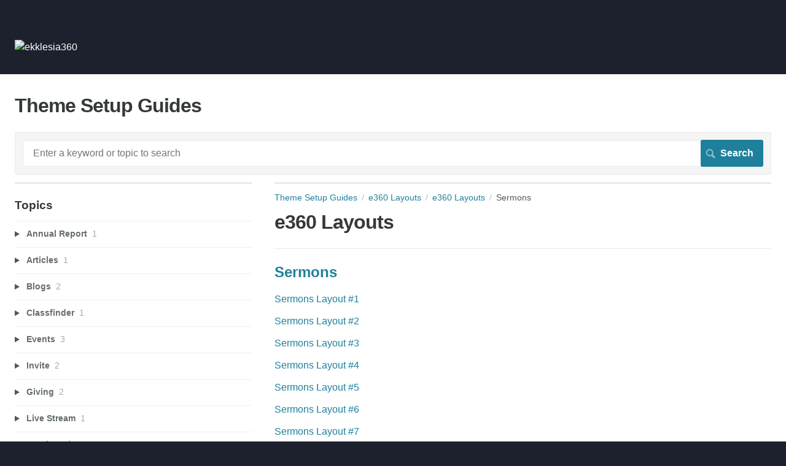

--- FILE ---
content_type: text/html; charset=utf-8
request_url: https://setupguides.ekklesia360.com/m/e360_layouts/c/149937
body_size: 3717
content:
<!DOCTYPE html>
<html lang="en">
  <head>
    <meta http-equiv='Content-Type' content='text/html;charset=UTF-8'>
<meta http-equiv="X-UA-Compatible" content="IE=edge">
<meta name="viewport" content="width=device-width, initial-scale=1">
<title>Sermons | e360 Layouts | Theme Setup Guides</title>
<meta name='description' content=''>

<meta name="turbo-prefetch" content="false">

  <meta name="csrf-param" content="authenticity_token" />
<meta name="csrf-token" content="aJa4CTCRr_heMoyk2Wq6TGpIcG_2xms4Z_rukljyCfs8QNWg30Rf47xIKdkf2_6Cs63MnXUFfxgco2T60yhTIg" />

  <meta name="csp-nonce" />




    <link rel="stylesheet" crossorigin="anonymous" href="https://assets.screensteps.com/assets/themes/fonts/helvetica-817579c9.css" integrity="sha384-M+MqKs6aRFAoJOFdAnMviyZlwYboHZEhhn77HrkRN6gCnEBqrWxQ0hHXyZQcGHz0" />

<link rel="stylesheet" crossorigin="anonymous" href="https://assets.screensteps.com/assets/themes/alpha-9421820b.css" data-turbo-track="reload" integrity="sha384-HFWH4htBg3gwCvp9DwUD9qcHcNNEcb6YH/aiLtP9y6IxtBoTCxqMCPF3J8tk72ps" />
<style>
  /* headings */
  h1,
  h1.toc-heading,
  h2.toc-heading {
    color: #;
  }

  h2.toc-subheading,
  h3.toc-subheading,
  h4.toc-subheading,
  h5.toc-subheading,
  h6.toc-subheading {
    color: #;
  }

  .screensteps-article-content h2 {
    color: #;
  }

  .screensteps-article-content h3,
  .screensteps-article-content h4,
  .screensteps-article-content h5,
  .screensteps-article-content h6 {
    color: #;
  }

  .screensteps-sidebar h3 {
    color: #;
  }

  .sidebar-subheading {
    color: #;
  }

  .comments-heading {
    color: #;
  }

  /* base/_buttons */
  input[type="button"],
  input[type="reset"],
  input[type="submit"],
  button,
  .screensteps-bg-action-color,
  .screensteps-courses .screensteps-progress-bar::before,
  .classic-sidebar .ss-button {
    background-color: #1F809B;
  }

  input[type="button"]:hover,
  input[type="reset"]:hover,
  input[type="submit"]:hover,
  button:hover,
  button.screensteps-bg-action-color:hover,
  a.screensteps-bg-action-color:hover,
  .classic-sidebar .ss-button:hover {
    background-color: #e06000;
  }

  /* base/_forms */
  input[type="email"]:focus,
  input[type="number"]:focus,
  input[type="password"]:focus,
  input[type="search"]:focus,
  input[type="tel"]:focus,
  input[type="text"]:focus,
  input[type="url"]:focus,
  input[type="color"]:focus,
  input[type="date"]:focus,
  input[type="datetime"]:focus,
  input[type="datetime-local"]:focus,
  input[type="month"]:focus,
  input[type="time"]:focus,
  input[type="week"]:focus,
  select[multiple=multiple]:focus,
  textarea:focus {
    border-color: #1F809B;
  }


  .screensteps-training-site .screensteps-main-search .search-field:not(:placeholder-shown) {
    box-shadow: 0 0 0 2px #1c212d;
  }

  /* base/_typography */
  body {
    background-color: #1c212d !important;
    color: #;
  }

  a, .screensteps-sidebar-widget .icon-links button {
    color: #1F809B;
  }



  /* _screensteps-container */
  .screensteps-container a:visited {
    color: #1F809B;
  }
 .screensteps-container a:active,
 .screensteps-container a:focus,
 .screensteps-container a:hover {
    color: #e06000;
  }

  /* _screensteps-manual-contents */
  .screensteps-manual-contents h2 a {
    color: #1F809B;
  }
  /* _screensteps-foldable-sections */
  .screensteps-main-content .embedded-chapter-article > * {
    color: #1F809B;
  }

  /* screensteps-header */
  .screensteps-branding h1,
  .screensteps-header .screensteps-branding a,
  .screensteps-training-site .screensteps-profile-subnav-toggle {
    color: #FFFFFF;
  }

  .screensteps-header .screensteps-branding a:hover {
    color: #e06000;
  }

  /* meta data text */
  .chapter-count,
  .screensteps-comment-count,
  .screensteps-lesson-details,
  .nested-chapter-lessons a.active:after,
  .screensteps-single-comment time {
    color: #;
  }
</style>
<link rel="icon" href="https://media.screensteps.com/favicons/images/000/002/286/original/favicon.ico"/>

<script src="https://assets.screensteps.com/assets/jquery-9eb95fa6.js" crossorigin="anonymous" integrity="sha384-ZvpUoO/+PpLXR1lu4jmpXWu80pZlYUAfxl5NsBMWOEPSjUn/6Z/hRTt8+pR6L4N2"></script>
<script src="https://assets.screensteps.com/assets/application-b9655710.js" crossorigin="anonymous" defer="defer" data-turbo-track="reload" integrity="sha384-w+rw0s+RN+i7K0ttxDr43yp8spD6kqKioi4wpXPpRDI3xr/E3iTNXcn012A5YpBE"></script>


  <style media=''></style>






    
      <link rel="alternate" type="application/rss+xml" title="RSS: All Lessons for Theme Setup Guides" href="/?format=rss" />
  <link rel="alternate" type="application/rss+xml" title="RSS: Lessons for manual e360 Layouts" href="/m/e360_layouts.rss" />

  </head>
  <body id="body" class="site-chapter helvetica-body helvetica-header" data-content-template="2015" data-controller="toaster">
      

      <header class="screensteps-header" role="banner">
  <a class="skip-navigation--link" id="skip-navigation" href="#screensteps-main-content">
  Skip to main content
</a>

  <div class="screensteps-branding">
    <div class="logo-wrapper">
        <span class="company-logo">
          <a href="/" title="Theme Setup Guides">
            <img alt="ekklesia360" class="screensteps-site-logo" src="https://media.screensteps.com/logos/3025/logo_ekk.png" width="180" height="45" />
          </a>
        </span>
        <h1 class="company-name"> <div></div></h1>
    </div>

  </div>
</header>


    <div class="screensteps-container-wrapper">
      <main class="screensteps-container">
          <div class="screensteps-site-title-wrapper">
            <h1 class="screensteps-site-title toc-heading">Theme Setup Guides</h1>
          </div>
          <div class="screensteps-main-search" role="search">
              <form id="screensteps-search-form" role="search" action="/searches" accept-charset="UTF-8" method="get">
  <div class="screensteps-search-form">
    <label for="text">Search term</label>
    <input type="search" name="text" id="text" class="search-field" placeholder="Enter a keyword or topic to search" aria-label="Search" />
    
    <input type="submit" name="commit" value="Search" class="search-submit" data-disable-with="Search" />
  </div>
</form>

          </div>
        

<div class="screensteps-content-wrapper chapter left-sidebar">
  <div class="screensteps-main-content" role="main">
    <header class="screensteps-title">
      <div id="screensteps-breadcrumb" role="navigation" aria-label="breadcrumb"><a href="/">Theme Setup Guides</a><span class="manual-group-breadcrumb"><a href="/#E360Layouts">e360 Layouts</a></span><a href="/m/e360_layouts">e360 Layouts</a>Sermons</div>
      <h1 class="manual" id="screensteps-main-content">e360 Layouts</h1>
    </header>

    <div class="screensteps-inner-content">
      <ul class="screensteps-manual-contents">
        <li id="screensteps-chapter-149937" class="chapter first">
  <h2 class="chapter-title"><a href="/m/e360_layouts/c/149937">Sermons</a></h2>
  <ul class="chapter-contents">
      <li id="lesson-790710"><a href="/m/e360_layouts/l/790710-sermons-layout-1">Sermons Layout #1</a></li>
      <li id="lesson-790525"><a href="/m/e360_layouts/l/790525-sermons-layout-2">Sermons Layout #2</a></li>
      <li id="lesson-788818"><a href="/m/e360_layouts/l/788818-sermons-layout-3">Sermons Layout #3</a></li>
      <li id="lesson-791397"><a href="/m/e360_layouts/l/791397-sermons-layout-4">Sermons Layout #4</a></li>
      <li id="lesson-756757"><a href="/m/e360_layouts/l/756757-sermons-layout-5">Sermons Layout #5</a></li>
      <li id="lesson-1004754"><a href="/m/e360_layouts/l/1004754-sermons-layout-6">Sermons Layout #6</a></li>
      <li id="lesson-1230564"><a href="/m/e360_layouts/l/1230564-sermons-layout-7">Sermons Layout #7</a></li>
  </ul>
</li>

      </ul>
      <div class="view-all-chapters"><a href="/m/e360_layouts">View all chapters</a></div>
    </div>
  </div>

      <div class="screensteps-sidebar" role="complementary" aria-label="sidebar">
        <div id="sidebar-chapters" class="screensteps-sidebar-widget">
  <h3>Topics</h3>
  <ul id="sidebar-chapter-list" data-controller="sidebar-chapters" data-sidebar-chapters-chapter-value="149937" data-sidebar-chapters-lesson-value="" data-sidebar-chapters-current-article-text-value="(Current Article)" data-sidebar-chapters-expansion-value="none">
        <li class="chapter-list-item">
          <details data-controller="details" data-role="sidebar-chapter" role="sidebar-chapter" data-chapter-id="296642">
            <summary class="toggle-lessons">
              <span class="chapter-link sidebar-subheading">Annual Report</span>
              <span class="chapter-count">&nbsp;1</span>
            </summary>
            <ul class="nested-chapter-lessons">
                <li data-role="sidebar-chapter-article" data-article-id="1108701">
                  <a href="/m/e360_layouts/l/1108701-annual-report-1">Annual Report #1</a>
                </li>
            </ul>
          </details>
        </li>
        <li class="chapter-list-item">
          <details data-controller="details" data-role="sidebar-chapter" role="sidebar-chapter" data-chapter-id="149929">
            <summary class="toggle-lessons">
              <span class="chapter-link sidebar-subheading">Articles</span>
              <span class="chapter-count">&nbsp;1</span>
            </summary>
            <ul class="nested-chapter-lessons">
                <li data-role="sidebar-chapter-article" data-article-id="622245">
                  <a href="/m/e360_layouts/l/622245-articles-4">Articles #4</a>
                </li>
            </ul>
          </details>
        </li>
        <li class="chapter-list-item">
          <details data-controller="details" data-role="sidebar-chapter" role="sidebar-chapter" data-chapter-id="149928">
            <summary class="toggle-lessons">
              <span class="chapter-link sidebar-subheading">Blogs</span>
              <span class="chapter-count">&nbsp;2</span>
            </summary>
            <ul class="nested-chapter-lessons">
                <li data-role="sidebar-chapter-article" data-article-id="675364">
                  <a href="/m/e360_layouts/l/675364-blogs-3">Blogs #3</a>
                </li>
                <li data-role="sidebar-chapter-article" data-article-id="1529241">
                  <a href="/m/e360_layouts/l/1529241-blogs-4">Blogs #4</a>
                </li>
            </ul>
          </details>
        </li>
        <li class="chapter-list-item">
          <details data-controller="details" data-role="sidebar-chapter" role="sidebar-chapter" data-chapter-id="294029">
            <summary class="toggle-lessons">
              <span class="chapter-link sidebar-subheading">Classfinder</span>
              <span class="chapter-count">&nbsp;1</span>
            </summary>
            <ul class="nested-chapter-lessons">
                <li data-role="sidebar-chapter-article" data-article-id="1096530">
                  <a href="/m/e360_layouts/l/1096530-classfinder-1">Classfinder #1</a>
                </li>
            </ul>
          </details>
        </li>
        <li class="chapter-list-item">
          <details data-controller="details" data-role="sidebar-chapter" role="sidebar-chapter" data-chapter-id="149931">
            <summary class="toggle-lessons">
              <span class="chapter-link sidebar-subheading">Events</span>
              <span class="chapter-count">&nbsp;3</span>
            </summary>
            <ul class="nested-chapter-lessons">
                <li data-role="sidebar-chapter-article" data-article-id="756973">
                  <a href="/m/e360_layouts/l/756973-events-layout-3">Events Layout #3</a>
                </li>
                <li data-role="sidebar-chapter-article" data-article-id="1061887">
                  <a href="/m/e360_layouts/l/1061887-events-layout-4">Events Layout #4</a>
                </li>
                <li data-role="sidebar-chapter-article" data-article-id="1258364">
                  <a href="/m/e360_layouts/l/1258364-events-layout-5">Events Layout #5</a>
                </li>
            </ul>
          </details>
        </li>
        <li class="chapter-list-item">
          <details data-controller="details" data-role="sidebar-chapter" role="sidebar-chapter" data-chapter-id="244208">
            <summary class="toggle-lessons">
              <span class="chapter-link sidebar-subheading">Invite</span>
              <span class="chapter-count">&nbsp;2</span>
            </summary>
            <ul class="nested-chapter-lessons">
                <li data-role="sidebar-chapter-article" data-article-id="867880">
                  <a href="/m/e360_layouts/l/867880-invite-1">Invite #1</a>
                </li>
                <li data-role="sidebar-chapter-article" data-article-id="983811">
                  <a href="/m/e360_layouts/l/983811-invite-2">Invite #2</a>
                </li>
            </ul>
          </details>
        </li>
        <li class="chapter-list-item">
          <details data-controller="details" data-role="sidebar-chapter" role="sidebar-chapter" data-chapter-id="156460">
            <summary class="toggle-lessons">
              <span class="chapter-link sidebar-subheading">Giving</span>
              <span class="chapter-count">&nbsp;2</span>
            </summary>
            <ul class="nested-chapter-lessons">
                <li data-role="sidebar-chapter-article" data-article-id="483510">
                  <a href="/m/e360_layouts/l/483510-giving-1">Giving #1</a>
                </li>
                <li data-role="sidebar-chapter-article" data-article-id="1396975">
                  <a href="/m/e360_layouts/l/1396975-giving-2">Giving #2</a>
                </li>
            </ul>
          </details>
        </li>
        <li class="chapter-list-item">
          <details data-controller="details" data-role="sidebar-chapter" role="sidebar-chapter" data-chapter-id="149944">
            <summary class="toggle-lessons">
              <span class="chapter-link sidebar-subheading">Live Stream</span>
              <span class="chapter-count">&nbsp;1</span>
            </summary>
            <ul class="nested-chapter-lessons">
                <li data-role="sidebar-chapter-article" data-article-id="609069">
                  <a href="/m/e360_layouts/l/609069-live-stream-1">Live Stream #1</a>
                </li>
            </ul>
          </details>
        </li>
        <li class="chapter-list-item">
          <details data-controller="details" data-role="sidebar-chapter" role="sidebar-chapter" data-chapter-id="149942">
            <summary class="toggle-lessons">
              <span class="chapter-link sidebar-subheading">Member Directory</span>
              <span class="chapter-count">&nbsp;1</span>
            </summary>
            <ul class="nested-chapter-lessons">
                <li data-role="sidebar-chapter-article" data-article-id="677488">
                  <a href="/m/e360_layouts/l/677488-member-directory-1">Member Directory 1</a>
                </li>
            </ul>
          </details>
        </li>
        <li class="chapter-list-item">
          <details data-controller="details" data-role="sidebar-chapter" role="sidebar-chapter" data-chapter-id="325529">
            <summary class="toggle-lessons">
              <span class="chapter-link sidebar-subheading">Members Hub</span>
              <span class="chapter-count">&nbsp;1</span>
            </summary>
            <ul class="nested-chapter-lessons">
                <li data-role="sidebar-chapter-article" data-article-id="1252176">
                  <a href="/m/e360_layouts/l/1252176-hub-1">Hub #1</a>
                </li>
            </ul>
          </details>
        </li>
        <li class="chapter-list-item">
          <details data-controller="details" data-role="sidebar-chapter" role="sidebar-chapter" data-chapter-id="194930">
            <summary class="toggle-lessons">
              <span class="chapter-link sidebar-subheading">Ministry</span>
              <span class="chapter-count">&nbsp;2</span>
            </summary>
            <ul class="nested-chapter-lessons">
                <li data-role="sidebar-chapter-article" data-article-id="675361">
                  <a href="/m/e360_layouts/l/675361-ministry-template-1-before-oct-2017">Ministry Template #1 (before Oct 2017)</a>
                </li>
                <li data-role="sidebar-chapter-article" data-article-id="906181">
                  <a href="/m/e360_layouts/l/906181-ministry-template-1">Ministry Template #1</a>
                </li>
            </ul>
          </details>
        </li>
        <li class="chapter-list-item">
          <details data-controller="details" data-role="sidebar-chapter" role="sidebar-chapter" data-chapter-id="274775">
            <summary class="toggle-lessons">
              <span class="chapter-link sidebar-subheading">Missions</span>
              <span class="chapter-count">&nbsp;1</span>
            </summary>
            <ul class="nested-chapter-lessons">
                <li data-role="sidebar-chapter-article" data-article-id="1006959">
                  <a href="/m/e360_layouts/l/1006959-missions-1">Missions #1</a>
                </li>
            </ul>
          </details>
        </li>
        <li class="chapter-list-item">
          <details data-controller="details" data-role="sidebar-chapter" role="sidebar-chapter" data-chapter-id="149943">
            <summary class="toggle-lessons">
              <span class="chapter-link sidebar-subheading">New Here</span>
              <span class="chapter-count">&nbsp;3</span>
            </summary>
            <ul class="nested-chapter-lessons">
                <li data-role="sidebar-chapter-article" data-article-id="531550">
                  <a href="/m/e360_layouts/l/531550-new-here-layout-1">New Here Layout #1</a>
                </li>
                <li data-role="sidebar-chapter-article" data-article-id="459626">
                  <a href="/m/e360_layouts/l/459626-new-here-layout-2">New Here Layout #2</a>
                </li>
                <li data-role="sidebar-chapter-article" data-article-id="879321">
                  <a href="/m/e360_layouts/l/879321-new-here-layout-3">New Here Layout #3</a>
                </li>
            </ul>
          </details>
        </li>
        <li class="chapter-list-item">
          <details data-controller="details" data-role="sidebar-chapter" role="sidebar-chapter" data-chapter-id="242009">
            <summary class="toggle-lessons">
              <span class="chapter-link sidebar-subheading">Next Steps</span>
              <span class="chapter-count">&nbsp;2</span>
            </summary>
            <ul class="nested-chapter-lessons">
                <li data-role="sidebar-chapter-article" data-article-id="858446">
                  <a href="/m/e360_layouts/l/858446-next-steps-1">Next Steps #1</a>
                </li>
                <li data-role="sidebar-chapter-article" data-article-id="1578983">
                  <a href="/m/e360_layouts/l/1578983-next-steps-2">Next Steps #2</a>
                </li>
            </ul>
          </details>
        </li>
        <li class="chapter-list-item">
          <details data-controller="details" data-role="sidebar-chapter" role="sidebar-chapter" data-chapter-id="276351">
            <summary class="toggle-lessons">
              <span class="chapter-link sidebar-subheading">Prayer</span>
              <span class="chapter-count">&nbsp;1</span>
            </summary>
            <ul class="nested-chapter-lessons">
                <li data-role="sidebar-chapter-article" data-article-id="1013912">
                  <a href="/m/e360_layouts/l/1013912-prayer-layout-1">Prayer Layout #1</a>
                </li>
            </ul>
          </details>
        </li>
        <li class="chapter-list-item">
          <details data-controller="details" data-role="sidebar-chapter" role="sidebar-chapter" data-chapter-id="149939">
            <summary class="toggle-lessons">
              <span class="chapter-link sidebar-subheading">Staff</span>
              <span class="chapter-count">&nbsp;3</span>
            </summary>
            <ul class="nested-chapter-lessons">
                <li data-role="sidebar-chapter-article" data-article-id="539528">
                  <a href="/m/e360_layouts/l/539528-staff-1">Staff #1</a>
                </li>
                <li data-role="sidebar-chapter-article" data-article-id="539518">
                  <a href="/m/e360_layouts/l/539518-staff-2">Staff #2</a>
                </li>
                <li data-role="sidebar-chapter-article" data-article-id="780311">
                  <a href="/m/e360_layouts/l/780311-staff-3">Staff #3</a>
                </li>
            </ul>
          </details>
        </li>
        <li class="chapter-list-item">
          <details data-controller="details" data-role="sidebar-chapter" role="sidebar-chapter" data-chapter-id="149937">
            <summary class="toggle-lessons">
              <span class="chapter-link sidebar-subheading">Sermons</span>
              <span class="chapter-count">&nbsp;7</span>
            </summary>
            <ul class="nested-chapter-lessons">
                <li data-role="sidebar-chapter-article" data-article-id="790710">
                  <a href="/m/e360_layouts/l/790710-sermons-layout-1">Sermons Layout #1</a>
                </li>
                <li data-role="sidebar-chapter-article" data-article-id="790525">
                  <a href="/m/e360_layouts/l/790525-sermons-layout-2">Sermons Layout #2</a>
                </li>
                <li data-role="sidebar-chapter-article" data-article-id="788818">
                  <a href="/m/e360_layouts/l/788818-sermons-layout-3">Sermons Layout #3</a>
                </li>
                <li data-role="sidebar-chapter-article" data-article-id="791397">
                  <a href="/m/e360_layouts/l/791397-sermons-layout-4">Sermons Layout #4</a>
                </li>
                <li data-role="sidebar-chapter-article" data-article-id="756757">
                  <a href="/m/e360_layouts/l/756757-sermons-layout-5">Sermons Layout #5</a>
                </li>
                <li data-role="sidebar-chapter-article" data-article-id="1004754">
                  <a href="/m/e360_layouts/l/1004754-sermons-layout-6">Sermons Layout #6</a>
                </li>
                <li data-role="sidebar-chapter-article" data-article-id="1230564">
                  <a href="/m/e360_layouts/l/1230564-sermons-layout-7">Sermons Layout #7</a>
                </li>
            </ul>
          </details>
        </li>
        <li class="chapter-list-item">
          <details data-controller="details" data-role="sidebar-chapter" role="sidebar-chapter" data-chapter-id="149941">
            <summary class="toggle-lessons">
              <span class="chapter-link sidebar-subheading">Small Group Finder</span>
              <span class="chapter-count">&nbsp;3</span>
            </summary>
            <ul class="nested-chapter-lessons">
                <li data-role="sidebar-chapter-article" data-article-id="459621">
                  <a href="/m/e360_layouts/l/459621-small-group-finder-1">Small Group Finder #1</a>
                </li>
                <li data-role="sidebar-chapter-article" data-article-id="459622">
                  <a href="/m/e360_layouts/l/459622-small-group-finder-2">Small Group Finder #2</a>
                </li>
                <li data-role="sidebar-chapter-article" data-article-id="1241181">
                  <a href="/m/e360_layouts/l/1241181-small-group-finder-3">Small Group Finder #3</a>
                </li>
            </ul>
          </details>
        </li>
        <li class="chapter-list-item">
          <details data-controller="details" data-role="sidebar-chapter" role="sidebar-chapter" data-chapter-id="206296">
            <summary class="toggle-lessons">
              <span class="chapter-link sidebar-subheading">Special Events</span>
              <span class="chapter-count">&nbsp;2</span>
            </summary>
            <ul class="nested-chapter-lessons">
                <li data-role="sidebar-chapter-article" data-article-id="720091">
                  <a href="/m/e360_layouts/l/720091-special-event-layout-1-before-march-2018">Special Event Layout #1 (before March 2018)</a>
                </li>
                <li data-role="sidebar-chapter-article" data-article-id="918732">
                  <a href="/m/e360_layouts/l/918732-special-event-layout-1">Special Event Layout #1</a>
                </li>
            </ul>
          </details>
        </li>
        <li class="chapter-list-item">
          <details data-controller="details" data-role="sidebar-chapter" role="sidebar-chapter" data-chapter-id="149945">
            <summary class="toggle-lessons">
              <span class="chapter-link sidebar-subheading">Volunteer Opportunities</span>
              <span class="chapter-count">&nbsp;3</span>
            </summary>
            <ul class="nested-chapter-lessons">
                <li data-role="sidebar-chapter-article" data-article-id="531824">
                  <a href="/m/e360_layouts/l/531824-volunteer-1">Volunteer #1</a>
                </li>
                <li data-role="sidebar-chapter-article" data-article-id="538078">
                  <a href="/m/e360_layouts/l/538078-volunteer-2">Volunteer #2</a>
                </li>
                <li data-role="sidebar-chapter-article" data-article-id="1559969">
                  <a href="/m/e360_layouts/l/1559969-volunteer-3">Volunteer #3</a>
                </li>
            </ul>
          </details>
        </li>
  </ul>
</div>
<div class="screensteps-sidebar-widget" id="manual-pdf">
  <ul class="icon-links">
    <li>  <turbo-frame data-controller="frame" id="pdf_button_manual_50395">
        <form action="/s/11163/pdfs" accept-charset="UTF-8" method="post"><input type="hidden" name="authenticity_token" value="34x2HF34ppWc17pYa5gOfRd8uBtwoYV3p9zun7wuHYy7RFo7x7m76PnqAQR31XOyUtptW0R5zHouPXmVDAid5g" autocomplete="off" />
      <input type="hidden" name="pdf[manual_id]" id="pdf_manual_id" value="50395" autocomplete="off" />

      <button name="button" type="submit" class="pdf manual-pdf ico-download">
        Generate Manual PDF
</button></form>
</turbo-frame></li>
  </ul>
</div>

    </div>

</div>

      </main>
    </div>


    <template id='article_translations'
  data-translation-clipboard-copy='Click to copy'
  data-translation-clipboard-copied="Copied to clipboard!">
</template>

  </body>
  <script>
//<![CDATA[
  setTimeout(function(){if(document.body.className.indexOf('js-loaded')===-1){document.body.className+=' js-not-loaded';}},2000);

//]]>
</script>
</html>
